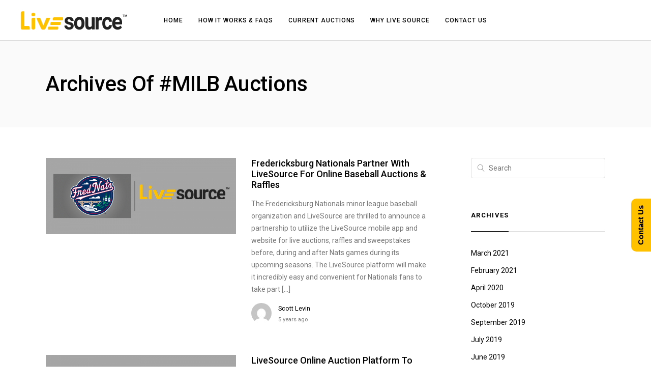

--- FILE ---
content_type: text/html; charset=UTF-8
request_url: http://livesourceapp.com/tag/milb-auctions/
body_size: 12766
content:

<!DOCTYPE html>
<html lang="en-US">
	<head>
		<meta charset="UTF-8">
		
	<!-- This site is optimized with the Yoast SEO plugin v14.0.1 - https://yoast.com/wordpress/plugins/seo/ -->
	<title>MILB Auctions Archives - Live Source</title>
	<meta name="robots" content="index, follow"/>
	<meta name="googlebot" content="index, follow, max-snippet:-1, max-image-preview:large, max-video-preview:-1"/>
	<meta name="bingbot" content="index, follow, max-snippet:-1, max-image-preview:large, max-video-preview:-1"/>
	<link rel="canonical" href="http://livesourceapp.com/tag/milb-auctions/"/>
	<link rel="next" href="http://livesourceapp.com/tag/milb-auctions/page/2/"/>
	<meta property="og:locale" content="en_US"/>
	<meta property="og:type" content="article"/>
	<meta property="og:title" content="MILB Auctions Archives - Live Source"/>
	<meta property="og:url" content="http://livesourceapp.com/tag/milb-auctions/"/>
	<meta property="og:site_name" content="Live Source"/>
	<meta name="twitter:card" content="summary"/>
	<script type="application/ld+json" class="yoast-schema-graph">{"@context":"https://schema.org","@graph":[{"@type":"WebSite","@id":"http://livesourceapp.com/#website","url":"http://livesourceapp.com/","name":"Live Source","description":"","potentialAction":[{"@type":"SearchAction","target":"http://livesourceapp.com/?s={search_term_string}","query-input":"required name=search_term_string"}],"inLanguage":"en-US"},{"@type":"CollectionPage","@id":"http://livesourceapp.com/tag/milb-auctions/#webpage","url":"http://livesourceapp.com/tag/milb-auctions/","name":"MILB Auctions Archives - Live Source","isPartOf":{"@id":"http://livesourceapp.com/#website"},"inLanguage":"en-US"}]}</script>
	<!-- / Yoast SEO plugin. -->


<link rel='dns-prefetch' href='//fonts.googleapis.com'/>
<link rel='dns-prefetch' href='//s.w.org'/>
<link rel="alternate" type="application/rss+xml" title="Live Source &raquo; Feed" href="http://livesourceapp.com/feed/"/>
<link rel="alternate" type="application/rss+xml" title="Live Source &raquo; Comments Feed" href="http://livesourceapp.com/comments/feed/"/>
<link rel="alternate" type="application/rss+xml" title="Live Source &raquo; MILB Auctions Tag Feed" href="http://livesourceapp.com/tag/milb-auctions/feed/"/>
		<!-- This site uses the Google Analytics by MonsterInsights plugin v7.16.2 - Using Analytics tracking - https://www.monsterinsights.com/ -->
							<script src="//www.googletagmanager.com/gtag/js?id=UA-191924184-1" type="text/javascript" data-cfasync="false"></script>
			<script type="text/javascript" data-cfasync="false">var mi_version='7.16.2';var mi_track_user=true;var mi_no_track_reason='';var disableStr='ga-disable-UA-191924184-1';function __gtagTrackerIsOptedOut(){return document.cookie.indexOf(disableStr+'=true')>-1;}
if(__gtagTrackerIsOptedOut()){window[disableStr]=true;}
function __gtagTrackerOptout(){document.cookie=disableStr+'=true; expires=Thu, 31 Dec 2099 23:59:59 UTC; path=/';window[disableStr]=true;}
if('undefined'===typeof gaOptout){function gaOptout(){__gtagTrackerOptout();}}
window.dataLayer=window.dataLayer||[];if(mi_track_user){function __gtagTracker(){dataLayer.push(arguments);}
__gtagTracker('js',new Date());__gtagTracker('set',{'developer_id.dZGIzZG':true,});__gtagTracker('config','UA-191924184-1',{forceSSL:true,});window.gtag=__gtagTracker;(function(){var noopfn=function(){return null;};var newtracker=function(){return new Tracker();};var Tracker=function(){return null;};var p=Tracker.prototype;p.get=noopfn;p.set=noopfn;p.send=function(){var args=Array.prototype.slice.call(arguments);args.unshift('send');__gaTracker.apply(null,args);};var __gaTracker=function(){var len=arguments.length;if(len===0){return;}
var f=arguments[len-1];if(typeof f!=='object'||f===null||typeof f.hitCallback!=='function'){if('send'===arguments[0]){var hitConverted,hitObject=false,action;if('event'===arguments[1]){if('undefined'!==typeof arguments[3]){hitObject={'eventAction':arguments[3],'eventCategory':arguments[2],'eventLabel':arguments[4],'value':arguments[5]?arguments[5]:1,}}}
if(typeof arguments[2]==='object'){hitObject=arguments[2];}
if('undefined'!==typeof(arguments[1].hitType)){hitObject=arguments[1];}
if(hitObject){action='timing'===arguments[1].hitType?'timing_complete':hitObject.eventAction;hitConverted=mapArgs(hitObject);__gtagTracker('event',action,hitConverted);}}
return;}
function mapArgs(args){var gaKey,hit={};var gaMap={'eventCategory':'event_category','eventAction':'event_action','eventLabel':'event_label','eventValue':'event_value','nonInteraction':'non_interaction','timingCategory':'event_category','timingVar':'name','timingValue':'value','timingLabel':'event_label',};for(gaKey in gaMap){if('undefined'!==typeof args[gaKey]){hit[gaMap[gaKey]]=args[gaKey];}}
return hit;}
try{f.hitCallback();}catch(ex){}};__gaTracker.create=newtracker;__gaTracker.getByName=newtracker;__gaTracker.getAll=function(){return[];};__gaTracker.remove=noopfn;__gaTracker.loaded=true;window['__gaTracker']=__gaTracker;})();}else{console.log("");(function(){function __gtagTracker(){return null;}
window['__gtagTracker']=__gtagTracker;window['gtag']=__gtagTracker;})();}</script>
				<!-- / Google Analytics by MonsterInsights -->
				<script type="text/javascript">window._wpemojiSettings={"baseUrl":"https:\/\/s.w.org\/images\/core\/emoji\/12.0.0-1\/72x72\/","ext":".png","svgUrl":"https:\/\/s.w.org\/images\/core\/emoji\/12.0.0-1\/svg\/","svgExt":".svg","source":{"concatemoji":"http:\/\/livesourceapp.com\/wp-includes\/js\/wp-emoji-release.min.js?ver=5.4.18"}};!function(e,a,t){var n,r,o,i=a.createElement("canvas"),p=i.getContext&&i.getContext("2d");function s(e,t){var a=String.fromCharCode;p.clearRect(0,0,i.width,i.height),p.fillText(a.apply(this,e),0,0);e=i.toDataURL();return p.clearRect(0,0,i.width,i.height),p.fillText(a.apply(this,t),0,0),e===i.toDataURL()}function c(e){var t=a.createElement("script");t.src=e,t.defer=t.type="text/javascript",a.getElementsByTagName("head")[0].appendChild(t)}for(o=Array("flag","emoji"),t.supports={everything:!0,everythingExceptFlag:!0},r=0;r<o.length;r++)t.supports[o[r]]=function(e){if(!p||!p.fillText)return!1;switch(p.textBaseline="top",p.font="600 32px Arial",e){case"flag":return s([127987,65039,8205,9895,65039],[127987,65039,8203,9895,65039])?!1:!s([55356,56826,55356,56819],[55356,56826,8203,55356,56819])&&!s([55356,57332,56128,56423,56128,56418,56128,56421,56128,56430,56128,56423,56128,56447],[55356,57332,8203,56128,56423,8203,56128,56418,8203,56128,56421,8203,56128,56430,8203,56128,56423,8203,56128,56447]);case"emoji":return!s([55357,56424,55356,57342,8205,55358,56605,8205,55357,56424,55356,57340],[55357,56424,55356,57342,8203,55358,56605,8203,55357,56424,55356,57340])}return!1}(o[r]),t.supports.everything=t.supports.everything&&t.supports[o[r]],"flag"!==o[r]&&(t.supports.everythingExceptFlag=t.supports.everythingExceptFlag&&t.supports[o[r]]);t.supports.everythingExceptFlag=t.supports.everythingExceptFlag&&!t.supports.flag,t.DOMReady=!1,t.readyCallback=function(){t.DOMReady=!0},t.supports.everything||(n=function(){t.readyCallback()},a.addEventListener?(a.addEventListener("DOMContentLoaded",n,!1),e.addEventListener("load",n,!1)):(e.attachEvent("onload",n),a.attachEvent("onreadystatechange",function(){"complete"===a.readyState&&t.readyCallback()})),(n=t.source||{}).concatemoji?c(n.concatemoji):n.wpemoji&&n.twemoji&&(c(n.twemoji),c(n.wpemoji)))}(window,document,window._wpemojiSettings);</script>
		<style type="text/css">img.wp-smiley,img.emoji{display:inline!important;border:none!important;box-shadow:none!important;height:1em!important;width:1em!important;margin:0 .07em!important;vertical-align:-.1em!important;background:none!important;padding:0!important}</style>
	<link rel='stylesheet' id='layerslider-css' href='http://livesourceapp.com/wp-content/plugins/LayerSlider/static/layerslider/css/layerslider.css?ver=6.1.6' type='text/css' media='all'/>
<link rel='stylesheet' id='ls-google-fonts-css' href='http://fonts.googleapis.com/css?family=Lato:100,300,regular,700,900%7COpen+Sans:300%7CIndie+Flower:regular%7COswald:300,regular,700&#038;subset=latin%2Clatin-ext' type='text/css' media='all'/>
<link rel='stylesheet' id='wp-block-library-css' href='http://livesourceapp.com/wp-includes/css/dist/block-library/style.min.css?ver=5.4.18' type='text/css' media='all'/>
<link rel='stylesheet' id='contact-form-7-css' href='http://livesourceapp.com/wp-content/plugins/contact-form-7/includes/css/styles.css?ver=5.1.7' type='text/css' media='all'/>
<link rel='stylesheet' id='logo-owl-css' href='http://livesourceapp.com/wp-content/plugins/logo-slider-wp/public/assets/lib/owl.carousel2/owl.carousel.css?ver=1.0.0' type='text/css' media='all'/>
<link rel='stylesheet' id='logo-owltheme-css' href='http://livesourceapp.com/wp-content/plugins/logo-slider-wp/public/assets/lib/owl.carousel2/owl.theme.default.min.css?ver=1.0.0' type='text/css' media='all'/>
<link rel='stylesheet' id='lgx-logo-animate-css' href='http://livesourceapp.com/wp-content/plugins/logo-slider-wp/public/assets/lib/animate/animate-logo.css?ver=20' type='text/css' media='all'/>
<link rel='stylesheet' id='logo-slider-wp-css' href='http://livesourceapp.com/wp-content/plugins/logo-slider-wp/public/assets/css/logo-slider-wp-public.css?ver=1.0.0' type='text/css' media='all'/>
<link rel='stylesheet' id='rs-plugin-settings-css' href='http://livesourceapp.com/wp-content/plugins/revslider/public/assets/css/settings.css?ver=5.3.1.5' type='text/css' media='all'/>
<style id='rs-plugin-settings-inline-css' type='text/css'>#rs-demo-id{}</style>
<link rel='stylesheet' id='wpcf7-redirect-script-frontend-css' href='http://livesourceapp.com/wp-content/plugins/wpcf7-redirect/build/css/wpcf7-redirect-frontend.min.css?ver=5.4.18' type='text/css' media='all'/>
<link rel='stylesheet' id='monsterinsights-popular-posts-style-css' href='http://livesourceapp.com/wp-content/plugins/google-analytics-for-wordpress/assets/css/frontend.min.css?ver=7.16.2' type='text/css' media='all'/>
<link rel='stylesheet' id='mediaelement-css' href='http://livesourceapp.com/wp-includes/js/mediaelement/mediaelementplayer-legacy.min.css?ver=4.2.13-9993131' type='text/css' media='all'/>
<link rel='stylesheet' id='wp-mediaelement-css' href='http://livesourceapp.com/wp-includes/js/mediaelement/wp-mediaelement.min.css?ver=5.4.18' type='text/css' media='all'/>
<link rel='stylesheet' id='bateaux-css' href='http://livesourceapp.com/wp-content/themes/bateaux/dist/css/main.min.css?ver=1.1.62' type='text/css' media='all'/>
<link rel='stylesheet' id='bateaux-custom-css' href='//livesourceapp.com/wp-content/uploads/style-custom.css?ver=089dfc53' type='text/css' media='all'/>
<link rel='stylesheet' id='bateaux-google-fonts-css' href='//fonts.googleapis.com/css?family=Roboto%3A400%2C400italic%2C700%2C700italic%2C500%2C500italic&#038;ver=5.4.18' type='text/css' media='all'/>
<script type='text/javascript' src='http://livesourceapp.com/wp-content/plugins/LayerSlider/static/layerslider/js/greensock.js?ver=1.19.0'></script>
<script type='text/javascript' src='http://livesourceapp.com/wp-includes/js/jquery/jquery.js?ver=1.12.4-wp'></script>
<script type='text/javascript' src='http://livesourceapp.com/wp-includes/js/jquery/jquery-migrate.min.js?ver=1.4.1'></script>
<script type='text/javascript'>//<![CDATA[
var LS_Meta={"v":"6.1.6"};
//]]></script>
<script type='text/javascript' src='http://livesourceapp.com/wp-content/plugins/LayerSlider/static/layerslider/js/layerslider.kreaturamedia.jquery.js?ver=6.1.6'></script>
<script type='text/javascript' src='http://livesourceapp.com/wp-content/plugins/LayerSlider/static/layerslider/js/layerslider.transitions.js?ver=6.1.6'></script>
<script type='text/javascript'>//<![CDATA[
var monsterinsights_frontend={"js_events_tracking":"true","download_extensions":"doc,pdf,ppt,zip,xls,docx,pptx,xlsx","inbound_paths":"[]","home_url":"http:\/\/livesourceapp.com","hash_tracking":"false","ua":"UA-191924184-1"};
//]]></script>
<script type='text/javascript' src='http://livesourceapp.com/wp-content/plugins/google-analytics-for-wordpress/assets/js/frontend-gtag.min.js?ver=7.16.2'></script>
<script type='text/javascript' src='http://livesourceapp.com/wp-content/plugins/logo-slider-wp/public/assets/lib/owl.carousel2/owl.carousel.js?ver=1.0.0'></script>
<script type='text/javascript'>//<![CDATA[
var logosliderwp={"owl_navigationTextL":"http:\/\/livesourceapp.com\/wp-content\/plugins\/logo-slider-wp\/public\/assets\/img\/prev.png","owl_navigationTextR":"http:\/\/livesourceapp.com\/wp-content\/plugins\/logo-slider-wp\/public\/assets\/img\/next.png"};
//]]></script>
<script type='text/javascript' src='http://livesourceapp.com/wp-content/plugins/logo-slider-wp/public/assets/js/logo-slider-wp-public.js?ver=1.0.0'></script>
<script type='text/javascript' src='http://livesourceapp.com/wp-content/plugins/revslider/public/assets/js/jquery.themepunch.tools.min.js?ver=5.3.1.5'></script>
<script type='text/javascript' src='http://livesourceapp.com/wp-content/plugins/revslider/public/assets/js/jquery.themepunch.revolution.min.js?ver=5.3.1.5'></script>
<meta name="generator" content="Powered by LayerSlider 6.1.6 - Multi-Purpose, Responsive, Parallax, Mobile-Friendly Slider Plugin for WordPress."/>
<!-- LayerSlider updates and docs at: https://layerslider.kreaturamedia.com -->
<link rel='https://api.w.org/' href='http://livesourceapp.com/wp-json/'/>
<link rel="EditURI" type="application/rsd+xml" title="RSD" href="http://livesourceapp.com/xmlrpc.php?rsd"/>
<link rel="wlwmanifest" type="application/wlwmanifest+xml" href="http://livesourceapp.com/wp-includes/wlwmanifest.xml"/> 
<link rel="icon" type="image/x-icon" href="http://livesourceapp.com/wp-content/uploads/2017/02/favicon.gif"/><link rel="apple-touch-icon" href="http://livesourceapp.com/wp-content/uploads/2017/02/iosIcon.gif"/><meta name="viewport" content="width=device-width, initial-scale=1.0"><!--[if lte IE 9]><style type="text/css">.btx-opacity1 { opacity: 1; }</style><![endif]-->
<style type='text/css'>#rum_sst_tab{font-family:Tahoma,sans-serif;top:350px;background-color:#ffc100;color:#000;border-style:solid;border-width:0px}#rum_sst_tab:hover{background-color:#ffc100}.rum_sst_contents{position:fixed;margin:0;padding:6px 13px 8px 13px;text-decoration:none;text-align:center;font-size:15px;font-weight:bold;border-style:solid;display:block;z-index:100000}.rum_sst_left{left:-2px;cursor:pointer;-webkit-transform-origin:0 0;-moz-transform-origin:0 0;-o-transform-origin:0 0;-ms-transform-origin:0 0;-webkit-transform:rotate(270deg);-moz-transform:rotate(270deg);-ms-transform:rotate(270deg);-o-transform:rotate(270deg);transform:rotate(270deg);-moz-border-radius-bottomright:10px;border-bottom-right-radius:10px;-moz-border-radius-bottomleft:10px;border-bottom-left-radius:10px}.rum_sst_right{right:-1px;cursor:pointer;-webkit-transform-origin:100% 100%;-moz-transform-origin:100% 100%;-o-transform-origin:100% 100%;-ms-transform-origin:100% 100%;-webkit-transform:rotate(-90deg);-moz-transform:rotate(-90deg);-ms-transform:rotate(-90deg);-o-transform:rotate(-90deg);transform:rotate(-90deg);-moz-border-radius-topright:10px;border-top-right-radius:10px;-moz-border-radius-topleft:10px;border-top-left-radius:10px}.rum_sst_right.less-ie-9{right:-120px;filter: progid:DXImageTransform.Microsoft.BasicImage(rotation=1)}.rum_sst_left.less-ie-9{filter: progid:DXImageTransform.Microsoft.BasicImage(rotation=3)}</style>

<meta name="generator" content="Powered by Slider Revolution 5.3.1.5 - responsive, Mobile-Friendly Slider Plugin for WordPress with comfortable drag and drop interface."/>
		<style type="text/css" id="wp-custom-css">.lgx-logo-slider-wp .lgx-logo-item .lgx-logo-img{height:105px;width:auto}</style>
			</head>

	

<body class="archive tag tag-milb-auctions tag-39 btx-layout btx-layout--wide btx-layout-responsive btx-layout--topnav btx-layout--topnav-standard btx-layout--fixednav" data-scheme="light" data-layout="wide" data-arrow_style="ln-arrow" data-arrow_background="square">
	
	<div class="btx-wrapper btx-p-bg-bg">

		
			
			<header class="btx-header" data-transparent="" data-height="80">
				
															
<nav class="btx-navbar btx-navbar--standard btx-light-scheme btx-highlight-default btx-navbar-dropdown-dark-scheme btx-navbar--center btx-navbar--custom" data-height="80" data-style="standard" data-fixed="true" data-height_fixed="60" data-autohide="true" data-transition="custom-change" data-transition_point="1">
	<div class="btx-container--fullwidth">
		<div class="btx-navbar-content-wrapper">
			<div class="btx-navbar-header">
				<a class="btx-navbar-brand" href="http://livesourceapp.com">

																	<img class="btx-navbar-logo btx-navbar-logo--image" src="http://livesourceapp.com/wp-content/uploads/2017/06/livesourcelogo.png" alt="logo"/>
					
									</a>
			</div>

			
			<ul id="menu-main-menu" class="btx-navbar-nav btx-menu"><li id="menu-item-588" class="menu-item menu-item-type-post_type menu-item-object-page menu-item-home menu-item-588"><a href="http://livesourceapp.com/">Home</a></li><li id="menu-item-613" class="menu-item menu-item-type-post_type menu-item-object-page menu-item-613"><a href="http://livesourceapp.com/faqs/">How It Works &#038; FAQs</a></li><li id="menu-item-2704" class="menu-item menu-item-type-custom menu-item-object-custom menu-item-2704"><a href="https://desktop.livesourceapp.com/">Current Auctions</a></li><li id="menu-item-623" class="menu-item menu-item-type-post_type menu-item-object-page menu-item-623"><a href="http://livesourceapp.com/why-live-source/">Why Live Source</a></li><li id="menu-item-608" class="menu-item menu-item-type-post_type menu-item-object-page menu-item-608"><a href="http://livesourceapp.com/contact-us/">Contact Us</a></li></ul>
					</div>
	</div>
</nav>
										<div class="btx-header-widgets btx-left-alignment btx-light-scheme">
						<div class="btx-header-widgets-content">
							<div class="btx-container--fullwidth">
								<div class="btx-row">

																			<div class="btx-header-widgets-column btx-p-border-border btx-col-3">
																					</div>
																			<div class="btx-header-widgets-column btx-p-border-border btx-col-3">
																					</div>
																			<div class="btx-header-widgets-column btx-p-border-border btx-col-3">
																					</div>
																			<div class="btx-header-widgets-column btx-p-border-border btx-col-3">
																					</div>
																	</div>
							</div>
						</div>
					</div>
													
<nav class="btx-navbar--mobile btx-navbar--mobile--full btx-navbar--minimal btx-navbar--minimal--full btx-light-scheme" data-height="60" data-fixed="true" data-autohide="true" data-transition="custom-change" data-transition_point="1">
	<div class="btx-container--fullwidth">
		<div class="btx-navbar-content-wrapper">
			<div class="btx-navbar-header">
				<a class="btx-navbar-brand" href="http://livesourceapp.com">

					
																				<img class="btx-navbar-logo btx-navbar-logo--image" src="http://livesourceapp.com/wp-content/uploads/2017/06/livesourcelogo.png" alt="logo"/>
						
					
									</a>
			</div>

			
							<a class="btx-collapsed-button" href="#" data-target=".btx-collapsed-menu">
					<span class="btx-lines"></span>
				</a>
									<div class="btx-collapsed-menu btx-collapsed-menu--full btx-p-bg-bg">
						<div class="btx-collapsed-menu-inner">
							<ul id="menu-main-menu-1" class="btx-navbar-nav btx-menu"><li class="menu-item menu-item-type-post_type menu-item-object-page menu-item-home menu-item-588"><a href="http://livesourceapp.com/">Home</a></li><li class="menu-item menu-item-type-post_type menu-item-object-page menu-item-613"><a href="http://livesourceapp.com/faqs/">How It Works &#038; FAQs</a></li><li class="menu-item menu-item-type-custom menu-item-object-custom menu-item-2704"><a href="https://desktop.livesourceapp.com/">Current Auctions</a></li><li class="menu-item menu-item-type-post_type menu-item-object-page menu-item-623"><a href="http://livesourceapp.com/why-live-source/">Why Live Source</a></li><li class="menu-item menu-item-type-post_type menu-item-object-page menu-item-608"><a href="http://livesourceapp.com/contact-us/">Contact Us</a></li></ul>						</div>
					</div>
									</div>
	</div>
</nav>
							</header>

		

<div class="btx-content btx-content--with-header">
	<div class="btx-content-wrapper">
		
		<header class="btx-content-header btx-page-title btx-page-title--top btx-left-align js-dynamic-navbar btx-page-title--default" data-role="header">
		<div class="btx-background" data-type="image" data-parallaxspeed="0" data-contentfade="" data-mobileparallax=""><div class="btx-background-wrapper"><div class="btx-background-inner"></div></div><div class="btx-background-overlay btx-s-bg-bg"></div></div>
		
					<div class="btx-container">
				<div class="btx-page-title-wrapper">

										<div class="btx-page-title-content btx-s-text-color">
													<h1>Archives of #MILB Auctions</h1>
						
											</div>
				</div>
			</div>
		
		
	</header>
		<div class="btx-container js-dynamic-navbar">
			<main id="main" class="btx-main btx-archive btx-archive--list btx-item js-item-archive btx-left-align btx-list--medium btx-left">
				
	<div class="btx-archive-content">
								
<article class="btx-entry btx-entry--columnist post-3220 post type-post status-publish format-standard has-post-thumbnail hentry category-uncategorized tag-milb-auctions tag-press-release">
	<div class="btx-entry-inner ">
					<div class="btx-entry-header">
				<div class="btx-entry-media btx-s-text-color">
					<a class="anmt-image-zoom" href="http://livesourceapp.com/2021/02/11/fredericksburg-nationals-partner-with-livesource-for-online-baseball-auctions-raffles/"><div class="btx-media-wrapper"><div class="btx-media-wrapper-inner"><img src="http://livesourceapp.com/wp-content/uploads/2021/02/Untitled-design-2-1.png" alt="" width="1024" height="410" srcset="http://livesourceapp.com/wp-content/uploads/2021/02/Untitled-design-2-1.png 1024w, http://livesourceapp.com/wp-content/uploads/2021/02/Untitled-design-2-1-768x308.png 768w, http://livesourceapp.com/wp-content/uploads/2021/02/Untitled-design-2-1-512x205.png 512w, http://livesourceapp.com/wp-content/uploads/2021/02/Untitled-design-2-1-300x120.png 300w" sizes="(max-width:767px) 100vw, 50vw"/></div></div></a>				</div>
			</div>
		
					<div class="btx-entry-body">
				<div class="btx-entry-body-inner">
					<div class="btx-entry-body-wrapper">
						<div class="btx-entry-body-content">
							
																									
																	<h4 class="btx-entry-title btx-s-text-color btx-secondary-font">
										<a href="http://livesourceapp.com/2021/02/11/fredericksburg-nationals-partner-with-livesource-for-online-baseball-auctions-raffles/">Fredericksburg Nationals Partner With LiveSource For Online Baseball Auctions &#038; Raffles</a>
									</h4>
								
																																						<div class="btx-entry-excerpt">The Fredericksburg Nationals minor league baseball organization and LiveSource are thrilled to announce a partnership to utilize the LiveSource mobile app and website for live auctions, raffles and sweepstakes before, during and after Nats games during its upcoming seasons. The LiveSource platform will make it incredibly easy and convenient for Nationals fans to take part [&hellip;]</div>
																											
								
								
																	<div class="btx-entry-meta btx-s-text-color btx-primary-font">
																					<div class="btx-entry-meta-avatar btx-image--circle">
												<img alt='' src='http://0.gravatar.com/avatar/0ef879c2f8c0cf37cc41f4af66149811?s=40&#038;d=mm&#038;r=g' srcset='http://0.gravatar.com/avatar/0ef879c2f8c0cf37cc41f4af66149811?s=80&#038;d=mm&#038;r=g 2x' class='avatar avatar-40 photo' height='40' width='40'/>											</div>
										
																					<div class="btx-entry-meta-body">
																									<div class="btx-entry-author"><a href="http://livesourceapp.com/author/scooter/" title="Posts by Scott Levin" rel="author">Scott Levin</a></div>
												
																									<div class="btx-entry-date btx-p-text-color">5 years ago</div>
																							</div>
																			</div>
								
													</div>
					</div>
				</div>
			</div>
			</div>
</article>
								
<article class="btx-entry btx-entry--columnist post-3213 post type-post status-publish format-standard has-post-thumbnail hentry category-uncategorized tag-milb-auctions tag-press-release">
	<div class="btx-entry-inner ">
					<div class="btx-entry-header">
				<div class="btx-entry-media btx-s-text-color">
					<a class="anmt-image-zoom" href="http://livesourceapp.com/2021/02/10/livesource-online-auction-platform-to-serve-as-exclusive-partner-of-the-norfolk-tides/"><div class="btx-media-wrapper"><div class="btx-media-wrapper-inner"><img src="http://livesourceapp.com/wp-content/uploads/2021/02/Untitled-design-1-1.png" alt="" width="1024" height="410" srcset="http://livesourceapp.com/wp-content/uploads/2021/02/Untitled-design-1-1.png 1024w, http://livesourceapp.com/wp-content/uploads/2021/02/Untitled-design-1-1-768x308.png 768w, http://livesourceapp.com/wp-content/uploads/2021/02/Untitled-design-1-1-512x205.png 512w, http://livesourceapp.com/wp-content/uploads/2021/02/Untitled-design-1-1-300x120.png 300w" sizes="(max-width:767px) 100vw, 50vw"/></div></div></a>				</div>
			</div>
		
					<div class="btx-entry-body">
				<div class="btx-entry-body-inner">
					<div class="btx-entry-body-wrapper">
						<div class="btx-entry-body-content">
							
																									
																	<h4 class="btx-entry-title btx-s-text-color btx-secondary-font">
										<a href="http://livesourceapp.com/2021/02/10/livesource-online-auction-platform-to-serve-as-exclusive-partner-of-the-norfolk-tides/">LiveSource Online Auction Platform To Serve As Exclusive Partner Of The Norfolk Tides</a>
									</h4>
								
																																						<div class="btx-entry-excerpt">&nbsp; &nbsp; The Norfolk Tides Triple A minor league baseball club and LiveSource LLC are thrilled to announce a partnership to utilize the LiveSource platform for online auctions and other fundraising efforts. The LiveSource platform will make it incredibly easy and convenient for fans and supporters located anywhere to take part in live game-used jersey [&hellip;]</div>
																											
								
								
																	<div class="btx-entry-meta btx-s-text-color btx-primary-font">
																					<div class="btx-entry-meta-avatar btx-image--circle">
												<img alt='' src='http://0.gravatar.com/avatar/0ef879c2f8c0cf37cc41f4af66149811?s=40&#038;d=mm&#038;r=g' srcset='http://0.gravatar.com/avatar/0ef879c2f8c0cf37cc41f4af66149811?s=80&#038;d=mm&#038;r=g 2x' class='avatar avatar-40 photo' height='40' width='40'/>											</div>
										
																					<div class="btx-entry-meta-body">
																									<div class="btx-entry-author"><a href="http://livesourceapp.com/author/scooter/" title="Posts by Scott Levin" rel="author">Scott Levin</a></div>
												
																									<div class="btx-entry-date btx-p-text-color">5 years ago</div>
																							</div>
																			</div>
								
													</div>
					</div>
				</div>
			</div>
			</div>
</article>
								
<article class="btx-entry btx-entry--columnist post-3206 post type-post status-publish format-standard has-post-thumbnail hentry category-uncategorized tag-milb-auctions tag-press-release">
	<div class="btx-entry-inner ">
					<div class="btx-entry-header">
				<div class="btx-entry-media btx-s-text-color">
					<a class="anmt-image-zoom" href="http://livesourceapp.com/2021/02/10/hudson-valley-renegades-yankees-minor-league-affiliate-partners-with-livesource-for-online-auctions-fundraising/"><div class="btx-media-wrapper"><div class="btx-media-wrapper-inner"><img src="http://livesourceapp.com/wp-content/uploads/2021/02/Untitled-design-2.png" alt="" width="1024" height="410" srcset="http://livesourceapp.com/wp-content/uploads/2021/02/Untitled-design-2.png 1024w, http://livesourceapp.com/wp-content/uploads/2021/02/Untitled-design-2-768x308.png 768w, http://livesourceapp.com/wp-content/uploads/2021/02/Untitled-design-2-512x205.png 512w, http://livesourceapp.com/wp-content/uploads/2021/02/Untitled-design-2-300x120.png 300w" sizes="(max-width:767px) 100vw, 50vw"/></div></div></a>				</div>
			</div>
		
					<div class="btx-entry-body">
				<div class="btx-entry-body-inner">
					<div class="btx-entry-body-wrapper">
						<div class="btx-entry-body-content">
							
																									
																	<h4 class="btx-entry-title btx-s-text-color btx-secondary-font">
										<a href="http://livesourceapp.com/2021/02/10/hudson-valley-renegades-yankees-minor-league-affiliate-partners-with-livesource-for-online-auctions-fundraising/">Hudson Valley Renegades Yankees Minor League Affiliate Partners With LiveSource For Online Auctions &#038; Fundraising</a>
									</h4>
								
																																						<div class="btx-entry-excerpt">&nbsp; &nbsp; The Hudson Valley Renegades baseball club and LiveSource LLC are thrilled to announce a partnership to utilize the LiveSource platform for online auctions and other fundraising efforts. The LiveSource platform will make it incredibly easy and convenient for the Renegades&#8217; fans and Yankees fanatics to take part in live game-used jersey and other [&hellip;]</div>
																											
								
								
																	<div class="btx-entry-meta btx-s-text-color btx-primary-font">
																					<div class="btx-entry-meta-avatar btx-image--circle">
												<img alt='' src='http://0.gravatar.com/avatar/0ef879c2f8c0cf37cc41f4af66149811?s=40&#038;d=mm&#038;r=g' srcset='http://0.gravatar.com/avatar/0ef879c2f8c0cf37cc41f4af66149811?s=80&#038;d=mm&#038;r=g 2x' class='avatar avatar-40 photo' height='40' width='40'/>											</div>
										
																					<div class="btx-entry-meta-body">
																									<div class="btx-entry-author"><a href="http://livesourceapp.com/author/scooter/" title="Posts by Scott Levin" rel="author">Scott Levin</a></div>
												
																									<div class="btx-entry-date btx-p-text-color">5 years ago</div>
																							</div>
																			</div>
								
													</div>
					</div>
				</div>
			</div>
			</div>
</article>
								
<article class="btx-entry btx-entry--columnist post-3199 post type-post status-publish format-standard has-post-thumbnail hentry category-uncategorized tag-milb-auctions tag-press-release">
	<div class="btx-entry-inner ">
					<div class="btx-entry-header">
				<div class="btx-entry-media btx-s-text-color">
					<a class="anmt-image-zoom" href="http://livesourceapp.com/2021/02/10/wisconsin-timber-rattlers-partner-with-livesource-online-auction-fundraising/"><div class="btx-media-wrapper"><div class="btx-media-wrapper-inner"><img src="http://livesourceapp.com/wp-content/uploads/2021/02/Untitled-design-1.png" alt="" width="1024" height="410" srcset="http://livesourceapp.com/wp-content/uploads/2021/02/Untitled-design-1.png 1024w, http://livesourceapp.com/wp-content/uploads/2021/02/Untitled-design-1-768x308.png 768w, http://livesourceapp.com/wp-content/uploads/2021/02/Untitled-design-1-512x205.png 512w, http://livesourceapp.com/wp-content/uploads/2021/02/Untitled-design-1-300x120.png 300w" sizes="(max-width:767px) 100vw, 50vw"/></div></div></a>				</div>
			</div>
		
					<div class="btx-entry-body">
				<div class="btx-entry-body-inner">
					<div class="btx-entry-body-wrapper">
						<div class="btx-entry-body-content">
							
																									
																	<h4 class="btx-entry-title btx-s-text-color btx-secondary-font">
										<a href="http://livesourceapp.com/2021/02/10/wisconsin-timber-rattlers-partner-with-livesource-online-auction-fundraising/">Wisconsin Timber Rattlers Partner With LiveSource Online Auction &#038; Fundraising</a>
									</h4>
								
																																						<div class="btx-entry-excerpt">&nbsp; The Wisconsin Timber Rattlers baseball club and LiveSource LLC are thrilled to announce a partnership to utilize the LiveSource platform for online auctions and other fundraising efforts. The LiveSource platform will make it incredibly easy and convenient for Timber Rattlers fans to take part in live game-used jersey auctions without leaving their seats during [&hellip;]</div>
																											
								
								
																	<div class="btx-entry-meta btx-s-text-color btx-primary-font">
																					<div class="btx-entry-meta-avatar btx-image--circle">
												<img alt='' src='http://0.gravatar.com/avatar/0ef879c2f8c0cf37cc41f4af66149811?s=40&#038;d=mm&#038;r=g' srcset='http://0.gravatar.com/avatar/0ef879c2f8c0cf37cc41f4af66149811?s=80&#038;d=mm&#038;r=g 2x' class='avatar avatar-40 photo' height='40' width='40'/>											</div>
										
																					<div class="btx-entry-meta-body">
																									<div class="btx-entry-author"><a href="http://livesourceapp.com/author/scooter/" title="Posts by Scott Levin" rel="author">Scott Levin</a></div>
												
																									<div class="btx-entry-date btx-p-text-color">5 years ago</div>
																							</div>
																			</div>
								
													</div>
					</div>
				</div>
			</div>
			</div>
</article>
								
<article class="btx-entry btx-entry--columnist post-1920 post type-post status-publish format-standard has-post-thumbnail hentry category-uncategorized tag-milb-auctions">
	<div class="btx-entry-inner ">
					<div class="btx-entry-header">
				<div class="btx-entry-media btx-s-text-color">
					<a class="anmt-image-zoom" href="http://livesourceapp.com/2019/10/01/recapping-a-hugely-successful-minor-league-baseball-season-for-livesource-auctions-raffles-sweepstakes-more/"><div class="btx-media-wrapper"><div class="btx-media-wrapper-inner"><img src="http://livesourceapp.com/wp-content/uploads/2017/04/charity-1.jpg" alt="" width="1000" height="873" srcset="http://livesourceapp.com/wp-content/uploads/2017/04/charity-1.jpg 1000w, http://livesourceapp.com/wp-content/uploads/2017/04/charity-1-768x670.jpg 768w, http://livesourceapp.com/wp-content/uploads/2017/04/charity-1-512x447.jpg 512w, http://livesourceapp.com/wp-content/uploads/2017/04/charity-1-300x262.jpg 300w" sizes="(max-width:767px) 100vw, 50vw"/></div></div></a>				</div>
			</div>
		
					<div class="btx-entry-body">
				<div class="btx-entry-body-inner">
					<div class="btx-entry-body-wrapper">
						<div class="btx-entry-body-content">
							
																									
																	<h4 class="btx-entry-title btx-s-text-color btx-secondary-font">
										<a href="http://livesourceapp.com/2019/10/01/recapping-a-hugely-successful-minor-league-baseball-season-for-livesource-auctions-raffles-sweepstakes-more/">Recapping A Hugely Successful Minor League Baseball Season For LiveSource Auctions, Raffles, Sweepstakes &#038; More!</a>
									</h4>
								
																																						<div class="btx-entry-excerpt">We just wanted to take a moment to recognize a great summer for LiveSource and our partners. Our baseball partners throughout the country generated in excess of 1 million dollars in sales through LiveSource this season. That was up 750% from the prior year and we can’t wait to see what next year holds for [&hellip;]</div>
																											
								
								
																	<div class="btx-entry-meta btx-s-text-color btx-primary-font">
																					<div class="btx-entry-meta-avatar btx-image--circle">
												<img alt='' src='http://0.gravatar.com/avatar/0ef879c2f8c0cf37cc41f4af66149811?s=40&#038;d=mm&#038;r=g' srcset='http://0.gravatar.com/avatar/0ef879c2f8c0cf37cc41f4af66149811?s=80&#038;d=mm&#038;r=g 2x' class='avatar avatar-40 photo' height='40' width='40'/>											</div>
										
																					<div class="btx-entry-meta-body">
																									<div class="btx-entry-author"><a href="http://livesourceapp.com/author/scooter/" title="Posts by Scott Levin" rel="author">Scott Levin</a></div>
												
																									<div class="btx-entry-date btx-p-text-color">6 years ago</div>
																							</div>
																			</div>
								
													</div>
					</div>
				</div>
			</div>
			</div>
</article>
								
<article class="btx-entry btx-entry--columnist post-1342 post type-post status-publish format-standard has-post-thumbnail hentry category-uncategorized tag-live-in-game-auctions tag-milb-auctions tag-press-release">
	<div class="btx-entry-inner ">
					<div class="btx-entry-header">
				<div class="btx-entry-media btx-s-text-color">
					<a class="anmt-image-zoom" href="http://livesourceapp.com/2019/01/15/livesource-app-to-serve-as-official-auction-platform-for-myrtle-beach-pelicans/"><div class="btx-media-wrapper"><div class="btx-media-wrapper-inner"><img src="http://livesourceapp.com/wp-content/uploads/2019/01/Pelicans-LS-1024x410.jpg" alt="" width="1024" height="410" srcset="http://livesourceapp.com/wp-content/uploads/2019/01/Pelicans-LS-1024x410.jpg 1024w, http://livesourceapp.com/wp-content/uploads/2019/01/Pelicans-LS-768x308.jpg 768w, http://livesourceapp.com/wp-content/uploads/2019/01/Pelicans-LS-512x205.jpg 512w, http://livesourceapp.com/wp-content/uploads/2019/01/Pelicans-LS-300x120.jpg 300w" sizes="(max-width:767px) 100vw, 50vw"/></div></div></a>				</div>
			</div>
		
					<div class="btx-entry-body">
				<div class="btx-entry-body-inner">
					<div class="btx-entry-body-wrapper">
						<div class="btx-entry-body-content">
							
																									
																	<h4 class="btx-entry-title btx-s-text-color btx-secondary-font">
										<a href="http://livesourceapp.com/2019/01/15/livesource-app-to-serve-as-official-auction-platform-for-myrtle-beach-pelicans/">LiveSource App To Serve As Official Auction Platform For Myrtle Beach Pelicans</a>
									</h4>
								
																																						<div class="btx-entry-excerpt">The Myrtle Beach Pelicans baseball club and LiveSource LLC are thrilled to announce a partnership to utilize the LiveSource mobile app for online auctions before, during and after games. The LiveSource platform will make it incredibly easy and convenient for Pelicans fans to take part in live game-used jersey auctions without leaving their seats during [&hellip;]</div>
																											
								
								
																	<div class="btx-entry-meta btx-s-text-color btx-primary-font">
																					<div class="btx-entry-meta-avatar btx-image--circle">
												<img alt='' src='http://0.gravatar.com/avatar/0ef879c2f8c0cf37cc41f4af66149811?s=40&#038;d=mm&#038;r=g' srcset='http://0.gravatar.com/avatar/0ef879c2f8c0cf37cc41f4af66149811?s=80&#038;d=mm&#038;r=g 2x' class='avatar avatar-40 photo' height='40' width='40'/>											</div>
										
																					<div class="btx-entry-meta-body">
																									<div class="btx-entry-author"><a href="http://livesourceapp.com/author/scooter/" title="Posts by Scott Levin" rel="author">Scott Levin</a></div>
												
																									<div class="btx-entry-date btx-p-text-color">7 years ago</div>
																							</div>
																			</div>
								
													</div>
					</div>
				</div>
			</div>
			</div>
</article>
								
<article class="btx-entry btx-entry--columnist post-1325 post type-post status-publish format-standard has-post-thumbnail hentry category-uncategorized tag-milb-auctions tag-press-release tag-salem-volcanoes">
	<div class="btx-entry-inner ">
					<div class="btx-entry-header">
				<div class="btx-entry-media btx-s-text-color">
					<a class="anmt-image-zoom" href="http://livesourceapp.com/2018/12/21/livesource-salem-keizer-volcanoes-finalize-partnership/"><div class="btx-media-wrapper"><div class="btx-media-wrapper-inner"><img src="http://livesourceapp.com/wp-content/uploads/2018/12/Volcanoes-.-LiveSource-Logo.jpg" alt="" width="923" height="359" srcset="http://livesourceapp.com/wp-content/uploads/2018/12/Volcanoes-.-LiveSource-Logo.jpg 923w, http://livesourceapp.com/wp-content/uploads/2018/12/Volcanoes-.-LiveSource-Logo-768x299.jpg 768w, http://livesourceapp.com/wp-content/uploads/2018/12/Volcanoes-.-LiveSource-Logo-512x199.jpg 512w, http://livesourceapp.com/wp-content/uploads/2018/12/Volcanoes-.-LiveSource-Logo-300x117.jpg 300w" sizes="(max-width:767px) 100vw, 50vw"/></div></div></a>				</div>
			</div>
		
					<div class="btx-entry-body">
				<div class="btx-entry-body-inner">
					<div class="btx-entry-body-wrapper">
						<div class="btx-entry-body-content">
							
																									
																	<h4 class="btx-entry-title btx-s-text-color btx-secondary-font">
										<a href="http://livesourceapp.com/2018/12/21/livesource-salem-keizer-volcanoes-finalize-partnership/">LiveSource &#038; Salem-Keizer Volcanoes Finalize Partnership</a>
									</h4>
								
																																						<div class="btx-entry-excerpt">SAN DIEGO, CA – – The Salem-Keizer Volcanoes have partnered with LiveSource App for the platform to use our platform for buy it now sales, auctions, raffles and sweepstakes. Throughout this off-season and then during games this summer, the Volcanoes will utilize the LiveSource mobile app to offer fans opportunities for unique ticket packages, memorabilia, [&hellip;]</div>
																											
								
								
																	<div class="btx-entry-meta btx-s-text-color btx-primary-font">
																					<div class="btx-entry-meta-avatar btx-image--circle">
												<img alt='' src='http://0.gravatar.com/avatar/0ef879c2f8c0cf37cc41f4af66149811?s=40&#038;d=mm&#038;r=g' srcset='http://0.gravatar.com/avatar/0ef879c2f8c0cf37cc41f4af66149811?s=80&#038;d=mm&#038;r=g 2x' class='avatar avatar-40 photo' height='40' width='40'/>											</div>
										
																					<div class="btx-entry-meta-body">
																									<div class="btx-entry-author"><a href="http://livesourceapp.com/author/scooter/" title="Posts by Scott Levin" rel="author">Scott Levin</a></div>
												
																									<div class="btx-entry-date btx-p-text-color">7 years ago</div>
																							</div>
																			</div>
								
													</div>
					</div>
				</div>
			</div>
			</div>
</article>
								
<article class="btx-entry btx-entry--columnist post-1289 post type-post status-publish format-standard has-post-thumbnail hentry category-uncategorized tag-erie-seawolves tag-live-in-game-auctions tag-milb-auctions tag-press-release">
	<div class="btx-entry-inner ">
					<div class="btx-entry-header">
				<div class="btx-entry-media btx-s-text-color">
					<a class="anmt-image-zoom" href="http://livesourceapp.com/2018/11/13/erie-seawolves-partner-with-livesource-to-maximize-in-game-sales-excitement/"><div class="btx-media-wrapper"><div class="btx-media-wrapper-inner"><img src="http://livesourceapp.com/wp-content/uploads/2018/09/9f570632-3f8a-4afe-a212-64fa676eda6c.png" alt="" width="902" height="267" srcset="http://livesourceapp.com/wp-content/uploads/2018/09/9f570632-3f8a-4afe-a212-64fa676eda6c.png 902w, http://livesourceapp.com/wp-content/uploads/2018/09/9f570632-3f8a-4afe-a212-64fa676eda6c-768x227.png 768w, http://livesourceapp.com/wp-content/uploads/2018/09/9f570632-3f8a-4afe-a212-64fa676eda6c-512x152.png 512w, http://livesourceapp.com/wp-content/uploads/2018/09/9f570632-3f8a-4afe-a212-64fa676eda6c-300x89.png 300w" sizes="(max-width:767px) 100vw, 50vw"/></div></div></a>				</div>
			</div>
		
					<div class="btx-entry-body">
				<div class="btx-entry-body-inner">
					<div class="btx-entry-body-wrapper">
						<div class="btx-entry-body-content">
							
																									
																	<h4 class="btx-entry-title btx-s-text-color btx-secondary-font">
										<a href="http://livesourceapp.com/2018/11/13/erie-seawolves-partner-with-livesource-to-maximize-in-game-sales-excitement/">Erie SeaWolves Partner With LiveSource To Maximize In-Game Sales &#038; Excitement</a>
									</h4>
								
																																						<div class="btx-entry-excerpt">SAN DIEGO, CA – – The Erie SeaWolves have partnered with LiveSource App for the platform to serve as the team’s live event sales, auction and raffle platform. Throughout this off-season and then for the coming several seasons, the SeaWolves will utilize the LiveSource mobile app to offer fans opportunities for unique memorabilia and fan experiences. [&hellip;]</div>
																											
								
								
																	<div class="btx-entry-meta btx-s-text-color btx-primary-font">
																					<div class="btx-entry-meta-avatar btx-image--circle">
												<img alt='' src='http://0.gravatar.com/avatar/0ef879c2f8c0cf37cc41f4af66149811?s=40&#038;d=mm&#038;r=g' srcset='http://0.gravatar.com/avatar/0ef879c2f8c0cf37cc41f4af66149811?s=80&#038;d=mm&#038;r=g 2x' class='avatar avatar-40 photo' height='40' width='40'/>											</div>
										
																					<div class="btx-entry-meta-body">
																									<div class="btx-entry-author"><a href="http://livesourceapp.com/author/scooter/" title="Posts by Scott Levin" rel="author">Scott Levin</a></div>
												
																									<div class="btx-entry-date btx-p-text-color">7 years ago</div>
																							</div>
																			</div>
								
													</div>
					</div>
				</div>
			</div>
			</div>
</article>
								
<article class="btx-entry btx-entry--columnist post-1150 post type-post status-publish format-standard has-post-thumbnail hentry category-uncategorized tag-live-in-game-auctions tag-milb-auctions tag-press-release">
	<div class="btx-entry-inner ">
					<div class="btx-entry-header">
				<div class="btx-entry-media btx-s-text-color">
					<a class="anmt-image-zoom" href="http://livesourceapp.com/2018/08/21/the-hickory-crawdads-baseball-team-utilizes-livesource-auction-app-to-sell-game-worn-jerseys-so-much-more/"><div class="btx-media-wrapper"><div class="btx-media-wrapper-inner"><img src="http://livesourceapp.com/wp-content/uploads/2018/08/crawdads_banner-1024x410.png" alt="" width="1024" height="410" srcset="http://livesourceapp.com/wp-content/uploads/2018/08/crawdads_banner-1024x410.png 1024w, http://livesourceapp.com/wp-content/uploads/2018/08/crawdads_banner-768x307.png 768w, http://livesourceapp.com/wp-content/uploads/2018/08/crawdads_banner-512x205.png 512w, http://livesourceapp.com/wp-content/uploads/2018/08/crawdads_banner-300x120.png 300w" sizes="(max-width:767px) 100vw, 50vw"/></div></div></a>				</div>
			</div>
		
					<div class="btx-entry-body">
				<div class="btx-entry-body-inner">
					<div class="btx-entry-body-wrapper">
						<div class="btx-entry-body-content">
							
																									
																	<h4 class="btx-entry-title btx-s-text-color btx-secondary-font">
										<a href="http://livesourceapp.com/2018/08/21/the-hickory-crawdads-baseball-team-utilizes-livesource-auction-app-to-sell-game-worn-jerseys-so-much-more/">The Hickory Crawdads Baseball Team Utilizes LiveSource Auction App to Sell Game Worn Jerseys &#038; So Much More</a>
									</h4>
								
																																						<div class="btx-entry-excerpt">&nbsp; SAN DIEGO, CA – The Hickory Crawdads and LiveSource App are thrilled to announce a partnership to utilize LiveSource&#8217;s in-game fundraising software for the 2018 baseball season. The LiveSource mobile app enables Crawdads&#8217; fans to bid, win and buy unique memorabilia and fan experiences from their seats in the stadium or from anywhere if [&hellip;]</div>
																											
								
								
																	<div class="btx-entry-meta btx-s-text-color btx-primary-font">
																					<div class="btx-entry-meta-avatar btx-image--circle">
												<img alt='' src='http://0.gravatar.com/avatar/0ef879c2f8c0cf37cc41f4af66149811?s=40&#038;d=mm&#038;r=g' srcset='http://0.gravatar.com/avatar/0ef879c2f8c0cf37cc41f4af66149811?s=80&#038;d=mm&#038;r=g 2x' class='avatar avatar-40 photo' height='40' width='40'/>											</div>
										
																					<div class="btx-entry-meta-body">
																									<div class="btx-entry-author"><a href="http://livesourceapp.com/author/scooter/" title="Posts by Scott Levin" rel="author">Scott Levin</a></div>
												
																									<div class="btx-entry-date btx-p-text-color">7 years ago</div>
																							</div>
																			</div>
								
													</div>
					</div>
				</div>
			</div>
			</div>
</article>
								
<article class="btx-entry btx-entry--columnist post-1014 post type-post status-publish format-standard has-post-thumbnail hentry category-uncategorized tag-live-in-game-auctions tag-milb-auctions tag-montgomery-biscuits tag-press-release">
	<div class="btx-entry-inner ">
					<div class="btx-entry-header">
				<div class="btx-entry-media btx-s-text-color">
					<a class="anmt-image-zoom" href="http://livesourceapp.com/2018/05/14/livesource-spans-entire-us-market-with-newest-pro-baseball-partner-montgomery-biscuits/"><div class="btx-media-wrapper"><div class="btx-media-wrapper-inner"><img src="http://livesourceapp.com/wp-content/uploads/2018/03/PNG_Pano_Footer_zst4aimd.jpg" alt="" width="628" height="200" srcset="http://livesourceapp.com/wp-content/uploads/2018/03/PNG_Pano_Footer_zst4aimd.jpg 628w, http://livesourceapp.com/wp-content/uploads/2018/03/PNG_Pano_Footer_zst4aimd-512x163.jpg 512w, http://livesourceapp.com/wp-content/uploads/2018/03/PNG_Pano_Footer_zst4aimd-300x96.jpg 300w" sizes="(max-width:767px) 100vw, 50vw"/></div></div></a>				</div>
			</div>
		
					<div class="btx-entry-body">
				<div class="btx-entry-body-inner">
					<div class="btx-entry-body-wrapper">
						<div class="btx-entry-body-content">
							
																									
																	<h4 class="btx-entry-title btx-s-text-color btx-secondary-font">
										<a href="http://livesourceapp.com/2018/05/14/livesource-spans-entire-us-market-with-newest-pro-baseball-partner-montgomery-biscuits/">LiveSource Spans Entire US Market With Newest Pro Baseball Partner Montgomery Biscuits</a>
									</h4>
								
																																						<div class="btx-entry-excerpt">SAN DIEGO, CA –  LiveSource LLC and the Montgomery Biscuits are thrilled to announce a partnership to utilize the LiveSource mobile app for in-game auctions and raffles during the 2018 baseball season. “With our new LiveSource partnership, the Biscuits plan to give fans the opportunity to experience new and unique memories at Riverwalk Stadium, collect [&hellip;]</div>
																											
								
								
																	<div class="btx-entry-meta btx-s-text-color btx-primary-font">
																					<div class="btx-entry-meta-avatar btx-image--circle">
												<img alt='' src='http://0.gravatar.com/avatar/0ef879c2f8c0cf37cc41f4af66149811?s=40&#038;d=mm&#038;r=g' srcset='http://0.gravatar.com/avatar/0ef879c2f8c0cf37cc41f4af66149811?s=80&#038;d=mm&#038;r=g 2x' class='avatar avatar-40 photo' height='40' width='40'/>											</div>
										
																					<div class="btx-entry-meta-body">
																									<div class="btx-entry-author"><a href="http://livesourceapp.com/author/scooter/" title="Posts by Scott Levin" rel="author">Scott Levin</a></div>
												
																									<div class="btx-entry-date btx-p-text-color">8 years ago</div>
																							</div>
																			</div>
								
													</div>
					</div>
				</div>
			</div>
			</div>
</article>
			</div>

	
	<div class="btx-pagination"><ul class='page-numbers'>
	<li><span aria-current="page" class="page-numbers current">1</span></li>
	<li><a class="page-numbers" href="http://livesourceapp.com/tag/milb-auctions/page/2/">2</a></li>
	<li><a class="next page-numbers" href="http://livesourceapp.com/tag/milb-auctions/page/2/"><span class="twf twf-ln-arrow-right"></span></a></li>
</ul>
</div>			</main>

			

	<aside class="btx-sidebar btx-right btx-sidebar--default">
				<div class="btx-widgets">
							<ul class="btx-widgets-list">
					<li id="search-3" class="widget widget_search"><form role="search" method="get" action="http://livesourceapp.com/">
	<div class="btx-search-form">
		<input type="text" value="" placeholder="Search" name="s"/>
	</div>
</form>
</li>
<li id="archives-3" class="widget widget_archive"><div class="btx-heading btx-heading--default btx-heading--underline btx-p-border-border btx-s-text-border"><h3 class="btx-heading-text  btx-s-text-color">Archives</h3></div>		<ul>
				<li><a href='http://livesourceapp.com/2021/03/'>March 2021</a></li>
	<li><a href='http://livesourceapp.com/2021/02/'>February 2021</a></li>
	<li><a href='http://livesourceapp.com/2020/04/'>April 2020</a></li>
	<li><a href='http://livesourceapp.com/2019/10/'>October 2019</a></li>
	<li><a href='http://livesourceapp.com/2019/09/'>September 2019</a></li>
	<li><a href='http://livesourceapp.com/2019/07/'>July 2019</a></li>
	<li><a href='http://livesourceapp.com/2019/06/'>June 2019</a></li>
	<li><a href='http://livesourceapp.com/2019/04/'>April 2019</a></li>
	<li><a href='http://livesourceapp.com/2019/03/'>March 2019</a></li>
	<li><a href='http://livesourceapp.com/2019/02/'>February 2019</a></li>
	<li><a href='http://livesourceapp.com/2019/01/'>January 2019</a></li>
	<li><a href='http://livesourceapp.com/2018/12/'>December 2018</a></li>
	<li><a href='http://livesourceapp.com/2018/11/'>November 2018</a></li>
	<li><a href='http://livesourceapp.com/2018/10/'>October 2018</a></li>
	<li><a href='http://livesourceapp.com/2018/09/'>September 2018</a></li>
	<li><a href='http://livesourceapp.com/2018/08/'>August 2018</a></li>
	<li><a href='http://livesourceapp.com/2018/07/'>July 2018</a></li>
	<li><a href='http://livesourceapp.com/2018/06/'>June 2018</a></li>
	<li><a href='http://livesourceapp.com/2018/05/'>May 2018</a></li>
	<li><a href='http://livesourceapp.com/2018/04/'>April 2018</a></li>
	<li><a href='http://livesourceapp.com/2018/03/'>March 2018</a></li>
	<li><a href='http://livesourceapp.com/2018/02/'>February 2018</a></li>
	<li><a href='http://livesourceapp.com/2018/01/'>January 2018</a></li>
	<li><a href='http://livesourceapp.com/2017/12/'>December 2017</a></li>
	<li><a href='http://livesourceapp.com/2017/11/'>November 2017</a></li>
		</ul>
			</li>
<li id="tag_cloud-1" class="widget widget_tag_cloud"><div class="btx-heading btx-heading--default btx-heading--underline btx-p-border-border btx-s-text-border"><h3 class="btx-heading-text  btx-s-text-color">Tags</h3></div><div class="tagcloud"><a href="http://livesourceapp.com/tag/adirondack-thunder/" class="tag-cloud-link tag-link-45 tag-link-position-1" style="font-size: 8pt;" aria-label="Adirondack Thunder (1 item)">Adirondack Thunder</a>
<a href="http://livesourceapp.com/tag/all-elite-wrestling-partnership/" class="tag-cloud-link tag-link-55 tag-link-position-2" style="font-size: 8pt;" aria-label="All Elite Wrestling Partnership (1 item)">All Elite Wrestling Partnership</a>
<a href="http://livesourceapp.com/tag/allen-americans/" class="tag-cloud-link tag-link-49 tag-link-position-3" style="font-size: 8pt;" aria-label="Allen Americans (1 item)">Allen Americans</a>
<a href="http://livesourceapp.com/tag/arena-football/" class="tag-cloud-link tag-link-59 tag-link-position-4" style="font-size: 8pt;" aria-label="arena football (1 item)">arena football</a>
<a href="http://livesourceapp.com/tag/atlanta-gladiators/" class="tag-cloud-link tag-link-47 tag-link-position-5" style="font-size: 8pt;" aria-label="Atlanta Gladiators (1 item)">Atlanta Gladiators</a>
<a href="http://livesourceapp.com/tag/chamber-of-commerce-fundraising-platform/" class="tag-cloud-link tag-link-57 tag-link-position-6" style="font-size: 8pt;" aria-label="Chamber of Commerce Fundraising Platform (1 item)">Chamber of Commerce Fundraising Platform</a>
<a href="http://livesourceapp.com/tag/erie-seawolves/" class="tag-cloud-link tag-link-51 tag-link-position-7" style="font-size: 8pt;" aria-label="Erie SeaWolves (1 item)">Erie SeaWolves</a>
<a href="http://livesourceapp.com/tag/fundraising-gala/" class="tag-cloud-link tag-link-43 tag-link-position-8" style="font-size: 8pt;" aria-label="fundraising gala (1 item)">fundraising gala</a>
<a href="http://livesourceapp.com/tag/live-in-game-auctions/" class="tag-cloud-link tag-link-37 tag-link-position-9" style="font-size: 19.622641509434pt;" aria-label="Live in-game auctions (14 items)">Live in-game auctions</a>
<a href="http://livesourceapp.com/tag/livesource-fundraising/" class="tag-cloud-link tag-link-48 tag-link-position-10" style="font-size: 8pt;" aria-label="LiveSource Fundraising (1 item)">LiveSource Fundraising</a>
<a href="http://livesourceapp.com/tag/lynchburg-hillcats/" class="tag-cloud-link tag-link-40 tag-link-position-11" style="font-size: 8pt;" aria-label="Lynchburg Hillcats (1 item)">Lynchburg Hillcats</a>
<a href="http://livesourceapp.com/tag/milb-auctions/" class="tag-cloud-link tag-link-39 tag-link-position-12" style="font-size: 18.301886792453pt;" aria-label="MILB Auctions (11 items)">MILB Auctions</a>
<a href="http://livesourceapp.com/tag/montgomery-biscuits/" class="tag-cloud-link tag-link-41 tag-link-position-13" style="font-size: 8pt;" aria-label="Montgomery Biscuits (1 item)">Montgomery Biscuits</a>
<a href="http://livesourceapp.com/tag/new-childrens-museum/" class="tag-cloud-link tag-link-44 tag-link-position-14" style="font-size: 8pt;" aria-label="New Children&#039;s Museum (1 item)">New Children&#039;s Museum</a>
<a href="http://livesourceapp.com/tag/nonprofit-auction-platform/" class="tag-cloud-link tag-link-56 tag-link-position-15" style="font-size: 8pt;" aria-label="Nonprofit Auction Platform (1 item)">Nonprofit Auction Platform</a>
<a href="http://livesourceapp.com/tag/ontario-fury/" class="tag-cloud-link tag-link-53 tag-link-position-16" style="font-size: 8pt;" aria-label="Ontario Fury (1 item)">Ontario Fury</a>
<a href="http://livesourceapp.com/tag/press-release/" class="tag-cloud-link tag-link-36 tag-link-position-17" style="font-size: 22pt;" aria-label="Press Release (22 items)">Press Release</a>
<a href="http://livesourceapp.com/tag/professional-soccer/" class="tag-cloud-link tag-link-54 tag-link-position-18" style="font-size: 8pt;" aria-label="Professional Soccer (1 item)">Professional Soccer</a>
<a href="http://livesourceapp.com/tag/pro-hockey-partnership/" class="tag-cloud-link tag-link-46 tag-link-position-19" style="font-size: 13.283018867925pt;" aria-label="Pro Hockey Partnership (4 items)">Pro Hockey Partnership</a>
<a href="http://livesourceapp.com/tag/reading-royals/" class="tag-cloud-link tag-link-50 tag-link-position-20" style="font-size: 8pt;" aria-label="Reading Royals (1 item)">Reading Royals</a>
<a href="http://livesourceapp.com/tag/salem-volcanoes/" class="tag-cloud-link tag-link-52 tag-link-position-21" style="font-size: 8pt;" aria-label="Salem Volcanoes (1 item)">Salem Volcanoes</a>
<a href="http://livesourceapp.com/tag/the-rancho-cucamonga-quakes/" class="tag-cloud-link tag-link-35 tag-link-position-22" style="font-size: 8pt;" aria-label="The Rancho Cucamonga Quakes (1 item)">The Rancho Cucamonga Quakes</a>
<a href="http://livesourceapp.com/tag/williamsport-crosscutters/" class="tag-cloud-link tag-link-42 tag-link-position-23" style="font-size: 8pt;" aria-label="Williamsport Crosscutters (1 item)">Williamsport Crosscutters</a></div>
</li>
<li id="text-7" class="widget widget_text"><div class="btx-heading btx-heading--default btx-heading--underline btx-p-border-border btx-s-text-border"><h3 class="btx-heading-text  btx-s-text-color">About</h3></div>			<div class="textwidget">LiveSource app is the best mobile platform for live and silent auctions before, during and after events.
<br/><br/>
<span class="twf twf-phone"></span>&nbsp;&nbsp;&nbsp;  858-454-9621
<br/>
<span class="twf twf-envelope"></span>&nbsp;&nbsp; hello@livesourceapp.com</div>
		</li>
				</ul>
					</div>
	</aside>
		</div>
	</div>
</div><!-- #primary -->



			<footer class="btx-footer btx-dark-scheme type-footer-bottombar">

									<div class="btx-footer-widgets btx-left-align">
						<div class="btx-container">
							<div class="btx-footer-widgets-content">
								<div class="btx-row">

																														<div class="btx-footer-column btx-p-border-border btx-col-3">
												<div class="btx-widgets">
													<ul class="btx-widgets-list">
														<li id="tag_cloud-2" class="widget widget_tag_cloud"><div class="btx-heading btx-heading--default btx-heading--underline btx-p-border-border btx-s-text-border"><h3 class="btx-heading-text  btx-s-text-color">Tags</h3></div><div class="tagcloud"><a href="http://livesourceapp.com/tag/adirondack-thunder/" class="tag-cloud-link tag-link-45 tag-link-position-1" style="font-size: 8pt;" aria-label="Adirondack Thunder (1 item)">Adirondack Thunder</a>
<a href="http://livesourceapp.com/tag/all-elite-wrestling-partnership/" class="tag-cloud-link tag-link-55 tag-link-position-2" style="font-size: 8pt;" aria-label="All Elite Wrestling Partnership (1 item)">All Elite Wrestling Partnership</a>
<a href="http://livesourceapp.com/tag/allen-americans/" class="tag-cloud-link tag-link-49 tag-link-position-3" style="font-size: 8pt;" aria-label="Allen Americans (1 item)">Allen Americans</a>
<a href="http://livesourceapp.com/tag/arena-football/" class="tag-cloud-link tag-link-59 tag-link-position-4" style="font-size: 8pt;" aria-label="arena football (1 item)">arena football</a>
<a href="http://livesourceapp.com/tag/atlanta-gladiators/" class="tag-cloud-link tag-link-47 tag-link-position-5" style="font-size: 8pt;" aria-label="Atlanta Gladiators (1 item)">Atlanta Gladiators</a>
<a href="http://livesourceapp.com/tag/chamber-of-commerce-fundraising-platform/" class="tag-cloud-link tag-link-57 tag-link-position-6" style="font-size: 8pt;" aria-label="Chamber of Commerce Fundraising Platform (1 item)">Chamber of Commerce Fundraising Platform</a>
<a href="http://livesourceapp.com/tag/erie-seawolves/" class="tag-cloud-link tag-link-51 tag-link-position-7" style="font-size: 8pt;" aria-label="Erie SeaWolves (1 item)">Erie SeaWolves</a>
<a href="http://livesourceapp.com/tag/fundraising-gala/" class="tag-cloud-link tag-link-43 tag-link-position-8" style="font-size: 8pt;" aria-label="fundraising gala (1 item)">fundraising gala</a>
<a href="http://livesourceapp.com/tag/live-in-game-auctions/" class="tag-cloud-link tag-link-37 tag-link-position-9" style="font-size: 19.622641509434pt;" aria-label="Live in-game auctions (14 items)">Live in-game auctions</a>
<a href="http://livesourceapp.com/tag/livesource-fundraising/" class="tag-cloud-link tag-link-48 tag-link-position-10" style="font-size: 8pt;" aria-label="LiveSource Fundraising (1 item)">LiveSource Fundraising</a>
<a href="http://livesourceapp.com/tag/lynchburg-hillcats/" class="tag-cloud-link tag-link-40 tag-link-position-11" style="font-size: 8pt;" aria-label="Lynchburg Hillcats (1 item)">Lynchburg Hillcats</a>
<a href="http://livesourceapp.com/tag/milb-auctions/" class="tag-cloud-link tag-link-39 tag-link-position-12" style="font-size: 18.301886792453pt;" aria-label="MILB Auctions (11 items)">MILB Auctions</a>
<a href="http://livesourceapp.com/tag/montgomery-biscuits/" class="tag-cloud-link tag-link-41 tag-link-position-13" style="font-size: 8pt;" aria-label="Montgomery Biscuits (1 item)">Montgomery Biscuits</a>
<a href="http://livesourceapp.com/tag/new-childrens-museum/" class="tag-cloud-link tag-link-44 tag-link-position-14" style="font-size: 8pt;" aria-label="New Children&#039;s Museum (1 item)">New Children&#039;s Museum</a>
<a href="http://livesourceapp.com/tag/nonprofit-auction-platform/" class="tag-cloud-link tag-link-56 tag-link-position-15" style="font-size: 8pt;" aria-label="Nonprofit Auction Platform (1 item)">Nonprofit Auction Platform</a>
<a href="http://livesourceapp.com/tag/ontario-fury/" class="tag-cloud-link tag-link-53 tag-link-position-16" style="font-size: 8pt;" aria-label="Ontario Fury (1 item)">Ontario Fury</a>
<a href="http://livesourceapp.com/tag/press-release/" class="tag-cloud-link tag-link-36 tag-link-position-17" style="font-size: 22pt;" aria-label="Press Release (22 items)">Press Release</a>
<a href="http://livesourceapp.com/tag/professional-soccer/" class="tag-cloud-link tag-link-54 tag-link-position-18" style="font-size: 8pt;" aria-label="Professional Soccer (1 item)">Professional Soccer</a>
<a href="http://livesourceapp.com/tag/pro-hockey-partnership/" class="tag-cloud-link tag-link-46 tag-link-position-19" style="font-size: 13.283018867925pt;" aria-label="Pro Hockey Partnership (4 items)">Pro Hockey Partnership</a>
<a href="http://livesourceapp.com/tag/reading-royals/" class="tag-cloud-link tag-link-50 tag-link-position-20" style="font-size: 8pt;" aria-label="Reading Royals (1 item)">Reading Royals</a>
<a href="http://livesourceapp.com/tag/salem-volcanoes/" class="tag-cloud-link tag-link-52 tag-link-position-21" style="font-size: 8pt;" aria-label="Salem Volcanoes (1 item)">Salem Volcanoes</a>
<a href="http://livesourceapp.com/tag/the-rancho-cucamonga-quakes/" class="tag-cloud-link tag-link-35 tag-link-position-22" style="font-size: 8pt;" aria-label="The Rancho Cucamonga Quakes (1 item)">The Rancho Cucamonga Quakes</a>
<a href="http://livesourceapp.com/tag/williamsport-crosscutters/" class="tag-cloud-link tag-link-42 tag-link-position-23" style="font-size: 8pt;" aria-label="Williamsport Crosscutters (1 item)">Williamsport Crosscutters</a></div>
</li>
													</ul>
												</div>
											</div>
																																								<div class="btx-footer-column btx-p-border-border btx-col-3">
												<div class="btx-widgets">
													<ul class="btx-widgets-list">
														<li id="bateaux_widget_post-3" class="widget btx-widget btx-widget-blog"><div class="btx-heading btx-heading--default btx-heading--underline btx-p-border-border btx-s-text-border"><h3 class="btx-heading-text  btx-s-text-color">Recent Posts</h3></div><div class="btx-widget-item no-media-img"><a href="http://livesourceapp.com/?post_type=post&#038;p=3454" class="btx-media btx-p-border-border btx-media-flag btx-left-align"><div class="btx-widget-body btx-media-body"><div class="btx-widget-title">Jacksonville Sharks Partner With LiveSource To Bring Digital Auctions &#038; Raffles To Their Arena League Football Fans</div><div class="btx-widget-category">Uncategorized</div></div></a><a href="http://livesourceapp.com/?post_type=post&#038;p=3389" class="btx-media btx-p-border-border btx-media-flag btx-left-align"><div class="btx-widget-body btx-media-body"><div class="btx-widget-title">LiveSource To Serve As The Fundraising Platform For The San Diego Regional East County Chamber of Commerce</div><div class="btx-widget-category">Uncategorized</div></div></a><a href="http://livesourceapp.com/?post_type=post&#038;p=3228" class="btx-media btx-p-border-border btx-media-flag btx-left-align"><div class="btx-widget-body btx-media-body"><div class="btx-widget-title">Orlando Predators National Arena League Football Team &#038; LiveSource Partner For Exciting Online Football Auctions &#038; Raffles</div><div class="btx-widget-category">Uncategorized</div></div></a><a href="http://livesourceapp.com/?post_type=post&#038;p=3220" class="btx-media btx-p-border-border btx-media-flag btx-left-align"><div class="btx-widget-body btx-media-body"><div class="btx-widget-title">Fredericksburg Nationals Partner With LiveSource For Online Baseball Auctions &#038; Raffles</div><div class="btx-widget-category">Uncategorized</div></div></a></div></li>
													</ul>
												</div>
											</div>
																																																									
								</div>
							</div>
						</div>
					</div>
				
									<div class="btx-bottombar btx-p-border-border">
						<div class="btx-container">
							<div class="btx-bottombar-content btx-p-border-border">

																											<div class="btx-widgets left">

																							<div class="widget btx-widget-text">© 2018 LiveSource, LLC. All rights reserved.</div>
											
											
											
										</div>
																																				<div class="btx-widgets right">

											
											
																							<div class="widget btx-widget-social">
													<div class="btx-social btx-social--plain">
														<div class="btx-social-inner">
															<a href="https://twitter.com/LiveSource" class="btx-social-item btx-social-twitter" target="_blank"><span class="btx-icon btx-icon--with-hover btx-icon--plain btx-icon--hover-plain btx-icon--small"><span class="btx-icon-normal btx-icon-plain btx-p-text-color"><i class="twf twf-twitter"></i></span><span class="btx-icon-hover btx-icon-plain btx-p-brand-color"><i class="twf twf-twitter"></i></span></span></a><a href="https://www.instagram.com/livesource" class="btx-social-item btx-social-instagram" target="_blank"><span class="btx-icon btx-icon--with-hover btx-icon--plain btx-icon--hover-plain btx-icon--small"><span class="btx-icon-normal btx-icon-plain btx-p-text-color"><i class="twf twf-instagram"></i></span><span class="btx-icon-hover btx-icon-plain btx-p-brand-color"><i class="twf twf-instagram"></i></span></span></a>														</div>
													</div>
												</div>
											
										</div>
																																		
							</div>
						</div>
					</div>
				
			</footer>

		</div>
		<a href="/contact-us/" id="rum_sst_tab" class="rum_sst_contents rum_sst_right">Contact Us</a><script type='text/javascript' src='http://livesourceapp.com/wp-includes/js/comment-reply.min.js?ver=5.4.18'></script>
<script type='text/javascript'>var mejsL10n={"language":"en","strings":{"mejs.download-file":"Download File","mejs.install-flash":"You are using a browser that does not have Flash player enabled or installed. Please turn on your Flash player plugin or download the latest version from https:\/\/get.adobe.com\/flashplayer\/","mejs.fullscreen":"Fullscreen","mejs.play":"Play","mejs.pause":"Pause","mejs.time-slider":"Time Slider","mejs.time-help-text":"Use Left\/Right Arrow keys to advance one second, Up\/Down arrows to advance ten seconds.","mejs.live-broadcast":"Live Broadcast","mejs.volume-help-text":"Use Up\/Down Arrow keys to increase or decrease volume.","mejs.unmute":"Unmute","mejs.mute":"Mute","mejs.volume-slider":"Volume Slider","mejs.video-player":"Video Player","mejs.audio-player":"Audio Player","mejs.captions-subtitles":"Captions\/Subtitles","mejs.captions-chapters":"Chapters","mejs.none":"None","mejs.afrikaans":"Afrikaans","mejs.albanian":"Albanian","mejs.arabic":"Arabic","mejs.belarusian":"Belarusian","mejs.bulgarian":"Bulgarian","mejs.catalan":"Catalan","mejs.chinese":"Chinese","mejs.chinese-simplified":"Chinese (Simplified)","mejs.chinese-traditional":"Chinese (Traditional)","mejs.croatian":"Croatian","mejs.czech":"Czech","mejs.danish":"Danish","mejs.dutch":"Dutch","mejs.english":"English","mejs.estonian":"Estonian","mejs.filipino":"Filipino","mejs.finnish":"Finnish","mejs.french":"French","mejs.galician":"Galician","mejs.german":"German","mejs.greek":"Greek","mejs.haitian-creole":"Haitian Creole","mejs.hebrew":"Hebrew","mejs.hindi":"Hindi","mejs.hungarian":"Hungarian","mejs.icelandic":"Icelandic","mejs.indonesian":"Indonesian","mejs.irish":"Irish","mejs.italian":"Italian","mejs.japanese":"Japanese","mejs.korean":"Korean","mejs.latvian":"Latvian","mejs.lithuanian":"Lithuanian","mejs.macedonian":"Macedonian","mejs.malay":"Malay","mejs.maltese":"Maltese","mejs.norwegian":"Norwegian","mejs.persian":"Persian","mejs.polish":"Polish","mejs.portuguese":"Portuguese","mejs.romanian":"Romanian","mejs.russian":"Russian","mejs.serbian":"Serbian","mejs.slovak":"Slovak","mejs.slovenian":"Slovenian","mejs.spanish":"Spanish","mejs.swahili":"Swahili","mejs.swedish":"Swedish","mejs.tagalog":"Tagalog","mejs.thai":"Thai","mejs.turkish":"Turkish","mejs.ukrainian":"Ukrainian","mejs.vietnamese":"Vietnamese","mejs.welsh":"Welsh","mejs.yiddish":"Yiddish"}};</script>
<script type='text/javascript' src='http://livesourceapp.com/wp-includes/js/mediaelement/mediaelement-and-player.min.js?ver=4.2.13-9993131'></script>
<script type='text/javascript' src='http://livesourceapp.com/wp-includes/js/mediaelement/mediaelement-migrate.min.js?ver=5.4.18'></script>
<script type='text/javascript'>//<![CDATA[
var _wpmejsSettings={"pluginPath":"\/wp-includes\/js\/mediaelement\/","classPrefix":"mejs-","stretching":"responsive"};
//]]></script>
<script type='text/javascript' src='http://livesourceapp.com/wp-includes/js/mediaelement/wp-mediaelement.min.js?ver=5.4.18'></script>
<script type='text/javascript' src='http://livesourceapp.com/wp-includes/js/hoverIntent.min.js?ver=1.8.1'></script>
<script type='text/javascript' src='http://livesourceapp.com/wp-includes/js/jquery/ui/widget.min.js?ver=1.11.4'></script>
<script type='text/javascript' src='http://livesourceapp.com/wp-content/themes/bateaux/dist/js/main-vendors.min.js?ver=1.1.62'></script>
<script type='text/javascript'>//<![CDATA[
var BateauxOptions={"ajax_url":"http:\/\/livesourceapp.com\/wp-admin\/admin-ajax.php"};
//]]></script>
<script type='text/javascript' src='http://livesourceapp.com/wp-content/themes/bateaux/dist/js/main.min.js?ver=1.1.62'></script>
<script type='text/javascript'>//<![CDATA[
var wpcf7={"apiSettings":{"root":"http:\/\/livesourceapp.com\/wp-json\/contact-form-7\/v1","namespace":"contact-form-7\/v1"}};
//]]></script>
<script type='text/javascript' src='http://livesourceapp.com/wp-content/plugins/contact-form-7/includes/js/scripts.js?ver=5.1.7'></script>
<script type='text/javascript'>//<![CDATA[
var wpcf7r={"ajax_url":"http:\/\/livesourceapp.com\/wp-admin\/admin-ajax.php"};
//]]></script>
<script type='text/javascript' src='http://livesourceapp.com/wp-content/plugins/wpcf7-redirect/build/js/wpcf7-redirect-frontend-script.js?ver=1.1'></script>
<script type='text/javascript' src='http://livesourceapp.com/wp-includes/js/wp-embed.min.js?ver=5.4.18'></script>
	</body>
</html>
